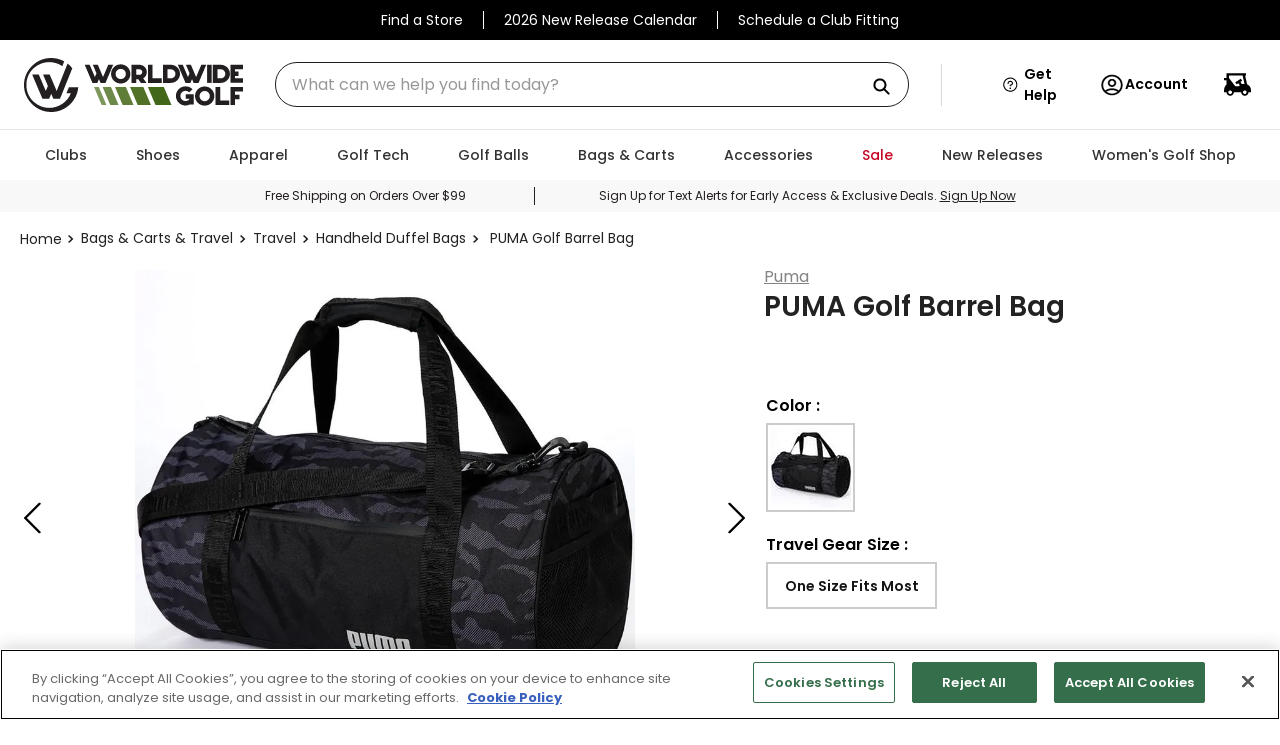

--- FILE ---
content_type: application/javascript; charset=UTF-8
request_url: https://api.livechatinc.com/v3.6/customer/action/get_dynamic_configuration?x-region=us-south1&license_id=16170366&client_id=c5e4f61e1a6c3b1521b541bc5c5a2ac5&url=https%3A%2F%2Fwww.worldwidegolfshops.com%2Fpuma-golf-barrel-bag-400001654%2Fp&channel_type=code&implementation_type=potentially_gtm&jsonp=__rjpbpsek0nc
body_size: 233
content:
__rjpbpsek0nc({"organization_id":"eba48768-b26c-4540-be02-2e9f3acba9a7","livechat_active":true,"livechat":{"group_id":4,"client_limit_exceeded":false,"domain_allowed":true,"config_version":"978.0.6.232.397.376.103.32.3.33.3.123.2","localization_version":"6bb83031e4f97736cbbada081b074fb6_b968528fb1cbc5ffe4ef1d53ee72c5fb","language":"en"},"default_widget":"livechat"});

--- FILE ---
content_type: application/javascript;charset=iso-8859-1
request_url: https://aa.agkn.com/adscores/g.js?sid=9212306938&cv1=ffd4e3ac-0673-4ec3-8e4d-983c7989beda
body_size: -37
content:
neustar_response("139");

--- FILE ---
content_type: application/javascript; charset=utf-8
request_url: https://worldwidegolf.vtexassets.com/_v/public/assets/v1/published/bundle/public/react/asset-ed513e06c959947cfe1549dae7182b291375abbb.min.js?v=1&files=worldwidegolf.wwg-truefit-prod@0.0.4,index&files=worldwidegolf.wwg-unbxd-pixel@0.0.14,index&files=worldwidegolf.wwg-power-review-integration-prod@0.0.46,index&files=vtex.google-customer-reviews@1.1.1,index&async=2&workspace=master
body_size: 4201
content:
enqueueScripts([function(){
    (window.webpackJsonpworldwidegolf_wwg_truefit_prod_0_0_4=window.webpackJsonpworldwidegolf_wwg_truefit_prod_0_0_4||[]).push([["index"],[,,,function(t,e){t.exports=__RENDER_8_RUNTIME__},,,function(t,e,n){"use strict";n.r(e),function(t){var e=n(0);n.p=Object(e.getPublicPath)("worldwidegolf.wwg-truefit-prod@0.0.4");var r=Object(e.register)((function(){return n(7)}),t,"worldwidegolf.wwg-truefit-prod@0.0.4","worldwidegolf.wwg-truefit-prod@0.x","index");r.renderHotReload,r.setupHMR}.call(this,n(2)(t))},function(t,e,n){"use strict";n.r(e),n.d(e,"handleEvents",(function(){return d}));var r=n(3),o=["554","609","610","611","612","559","555","586","670","671","672","589","685"],i=[613],c=[619,623,611];function d(t){var e=JSON.parse(window.sessionStorage.getItem("truefitSession")||"{}"),n=e.clientID,r=void 0===n?"wgs":n,d=e.serverType,a=void 0===d?"prod":d;if("vtex:orderPlaced"===t.data.eventName||"vtex:orderPlacedTracked"===t.data.eventName){!function(t,e,n){var r,o,i,c=window,d=document;c.tfcapi=r=c.tfcapi||function(){r.q=r.q||[],r.q.push(arguments)},r("init",Object.assign({storeKey:t,environment:e},{autoCalculate:!1})),i=d.getElementsByTagName("script")[0],(o=d.createElement("script")).type="text/javascript",o.async=!0,o.src="https://"+t+"-cdn"+("dev"===e||"staging"===e?"."+e:"")+".truefitcorp.com/fitrec/"+t+"/js/tf-integration.js",i.parentNode.insertBefore(o,i)}(r,a);var u=t.data.transactionProducts.filter((function(t){var e={};return o.forEach((function(n){t.categoryIdTree.includes(n)&&(e[n]=n)})),Boolean(Object.keys(e).length)})),s=u.map((function(t){return t.sku})).toString();s.length&&fetch("/v0/skuSpecifications?skuIds="+s).then((function(t){return t.json()})).then((function(e){var n=e.map((function(t){var e,n;return{color:null===(e=t.find((function(t){return i.includes(t.FieldId)})))||void 0===e?void 0:e.Text,size:null===(n=t.find((function(t){return c.includes(t.FieldId)})))||void 0===n?void 0:n.Text}}));window.tfcapi("track","checkout",{userId:"",orderId:t.data.transactionId,locale:"en_US",products:u.map((function(e,r){var o,i;return{productId:e.productRefId,colorId:null===(o=n[r])||void 0===o?void 0:o.color,quantity:e.quantity,price:e.price,currency:t.data.transactionCurrency,size:null===(i=n[r])||void 0===i?void 0:i.size,sku:e.ean}}))})})).catch((function(t){console.log(t)}))}}n.n(r).a&&window.addEventListener("message",d)}],[[6,"common"]]]);
  },function(){
    (window.webpackJsonpworldwidegolf_wwg_unbxd_pixel_0_0_14=window.webpackJsonpworldwidegolf_wwg_unbxd_pixel_0_0_14||[]).push([["index"],{15:function(n,e,t){"use strict";t.r(e),function(n){var e=t(1);t.p=Object(e.getPublicPath)("worldwidegolf.wwg-unbxd-pixel@0.0.14");var o=Object(e.register)((function(){return t(16)}),n,"worldwidegolf.wwg-unbxd-pixel@0.0.14","worldwidegolf.wwg-unbxd-pixel@0.x","index");o.renderHotReload,o.setupHMR}.call(this,t(5)(n))},16:function(n,e,t){"use strict";t.r(e),t.d(e,"handleEvents",(function(){return c}));var o=t(7),r=t.n(o),i=t(8),d=t(4);function c(n){var e=n.data,t=e.transactionProducts;(function(){var o=Object(i.a)(r.a.mark((function o(){var i,d,c;return r.a.wrap((function(o){for(;;)switch(o.prev=o.next){case 0:"vtex:orderPlaced"!==n.data.eventName&&"orderPlacedTracked"!==e.event||(i=function(){setTimeout((function(){window.Unbxd?window.Unbxd.trackMultiple("order",c):console.log("Unbxd is not defined")}),2e3)},c=[],t.map((function(n){d={pid:n.productRefId,variantId:n.sku,qty:""+n.quantity,price:""+n.price},c.push(d)})),i());case 1:case"end":return o.stop()}}),o)})));return function(){return o.apply(this,arguments)}})()()}d.canUseDOM&&(console.log("window",window),window.addEventListener("message",c))},17:function(n,e){n.exports=regeneratorRuntime},4:function(n,e){n.exports=__RENDER_8_RUNTIME__}},[[15,"common"]]]);
  },function(){
    (window.webpackJsonpworldwidegolf_wwg_power_review_integration_prod_0_0_46=window.webpackJsonpworldwidegolf_wwg_power_review_integration_prod_0_0_46||[]).push([["index"],{13:function(e,t,r){"use strict";r.r(t),function(e){var t=r(1);r.p=Object(t.getPublicPath)("worldwidegolf.wwg-power-review-integration-prod@0.0.46");var n=Object(t.register)((function(){return r(14)}),e,"worldwidegolf.wwg-power-review-integration-prod@0.0.46","worldwidegolf.wwg-power-review-integration-prod@0.x","index");n.renderHotReload,n.setupHMR}.call(this,r(4)(e))},14:function(e,t,r){"use strict";r.r(t),r.d(t,"handleEvents",(function(){return d}));var n=r(6),o=r.n(n),i=r(7),a=r(2),c=!1;function d(e){var t=function(e){try{window._pwr=window._pwr||function(){for(var e=arguments.length,t=new Array(e),r=0;r<e;r++)t[r]=arguments[r];(window._pwr.q=window._pwr.q||[]).push(t)};var t=window.POWERREVIEWS.tracker.createTracker({merchantGroupId:"1787563834"}),r=[],n={};e.transactionProducts.map((function(e){n.page_id=null==e?void 0:e.productRefId,n.product_name=null==e?void 0:e.name,n.quantity=null==e?void 0:e.quantity,n.unit_price=null==e?void 0:e.price,r.push(n)}));var o={merchantGroupId:"1787563834",merchantId:"1230605316",locale:"en_US",merchantUserId:"",marketingOptIn:!0,userEmail:e.visitorContactInfo[0],userFirstName:null==e?void 0:e.visitorContactInfo[1],userLastName:null==e?void 0:e.visitorContactInfo[2],orderId:null==e?void 0:e.orderGroup,orderItems:r};t.trackCheckout(o),c=!1}catch(e){window.console&&window.console.log(e)}};(function(){var r=Object(i.a)(o.a.mark((function r(){var n,a,d;return o.a.wrap((function(r){for(;;)switch(r.prev=r.next){case 0:"vtex:userData"===e.data.eventName&&(n=e.data,(a=document.createElement("script")).type="text/javascript",a.async=!0,a.id="pwrscript",a.src="//static.powerreviews.com/t/v1/tracker.js",a.onload=Object(i.a)(o.a.mark((function r(){var i,a,d,w,s,u,p,l,v;return o.a.wrap((function(r){for(;;)switch(r.prev=r.next){case 0:return i=null!==n&&n.isAuthenticated?n.id:"",a=null!==n&&n.isAuthenticated?n.email:"",d=Date.now(),w=i+a+d,s=(new TextEncoder).encode(w),r.next=7,crypto.subtle.digest("SHA-256",s);case 7:u=r.sent,p=Array.from(new Uint8Array(u)),l=p.map((function(e){return e.toString(16).padStart(2,"0")})).join(""),window._pwr=window._pwr||[],v={user_id:i,ts:d,access_token:l},window._pwr.push(["init",v]),c&&t(e.data);case 14:case"end":return r.stop()}}),r)}))),(d=window.document.getElementsByTagName("script")[0]).parentNode.insertBefore(a,d)),"vtex:orderPlaced"===e.data.eventName&&(c=!0,void 0!==window.POWERREVIEWS&&t(e.data));case 2:case"end":return r.stop()}}),r)})));return function(){return r.apply(this,arguments)}})()()}r.n(a).a&&window.addEventListener("message",d)},15:function(e,t){e.exports=regeneratorRuntime},2:function(e,t){e.exports=__RENDER_8_RUNTIME__}},[[13,"common"]]]);
  },function(){
    (window.webpackJsonpvtex_google_customer_reviews_1_1_1=window.webpackJsonpvtex_google_customer_reviews_1_1_1||[]).push([["index"],[,function(e,t,o){"use strict";function n(e){if(!document.getElementById("google-customer-reviews")){var t=document.createElement("script");t.async=!0,t.defer=!0,t.id="google-customer-reviews",t.src="https://apis.google.com/js/platform.js?onload="+e,document.body.appendChild(t)}}o.d(t,"a",(function(){return n}))},,,,function(e,t){e.exports=__RENDER_8_RUNTIME__},,,function(e,t,o){"use strict";o.r(t),function(e){var t=o(0);o.p=Object(t.getPublicPath)("vtex.google-customer-reviews@1.1.1");var n=Object(t.register)((function(){return o(9)}),e,"vtex.google-customer-reviews@1.1.1","vtex.google-customer-reviews@1.x","index");n.renderHotReload,n.setupHMR}.call(this,o(3)(e))},function(e,t,o){"use strict";o.r(t),o.d(t,"handleEvents",(function(){return i}));var n=o(5),r={AFG:"AF",ALA:"AX",ALB:"AL",DZA:"DZ",ASM:"AS",AND:"AD",AGO:"AO",AIA:"AI",ATA:"AQ",ATG:"AG",ARG:"AR",ARM:"AM",ABW:"AW",AUS:"AU",AUT:"AT",AZE:"AZ",BHS:"BS",BHR:"BH",BGD:"BD",BRB:"BB",BLR:"BY",BEL:"BE",BLZ:"BZ",BEN:"BJ",BMU:"BM",BTN:"BT",BOL:"BO",BIH:"BA",BWA:"BW",BVT:"BV",BRA:"BR",VGB:"VG",IOT:"IO",BRN:"BN",BGR:"BG",BFA:"BF",BDI:"BI",KHM:"KH",CMR:"CM",CAN:"CA",CPV:"CV",CYM:"KY",CAF:"CF",TCD:"TD",CHL:"CL",CHN:"CN",HKG:"HK",MAC:"MO",CXR:"CX",CCK:"CC",COL:"CO",COM:"KM",COG:"CG",COD:"CD",COK:"CK",CRI:"CR",CIV:"CI",HRV:"HR",CUB:"CU",CYP:"CY",CZE:"CZ",DNK:"DK",DJI:"DJ",DMA:"DM",DOM:"DO",ECU:"EC",EGY:"EG",SLV:"SV",GNQ:"GQ",ERI:"ER",EST:"EE",ETH:"ET",FLK:"FK",FRO:"FO",FJI:"FJ",FIN:"FI",FRA:"FR",GUF:"GF",PYF:"PF",ATF:"TF",GAB:"GA",GMB:"GM",GEO:"GE",DEU:"DE",GHA:"GH",GIB:"GI",GRC:"GR",GRL:"GL",GRD:"GD",GLP:"GP",GUM:"GU",GTM:"GT",GGY:"GG",GIN:"GN",GNB:"GW",GUY:"GY",HTI:"HT",HMD:"HM",VAT:"VA",HND:"HN",HUN:"HU",ISL:"IS",IND:"IN",IDN:"ID",IRN:"IR",IRQ:"IQ",IRL:"IE",IMN:"IM",ISR:"IL",ITA:"IT",JAM:"JM",JPN:"JP",JEY:"JE",JOR:"JO",KAZ:"KZ",KEN:"KE",KIR:"KI",PRK:"KP",KOR:"KR",KWT:"KW",KGZ:"KG",LAO:"LA",LVA:"LV",LBN:"LB",LSO:"LS",LBR:"LR",LBY:"LY",LIE:"LI",LTU:"LT",LUX:"LU",MKD:"MK",MDG:"MG",MWI:"MW",MYS:"MY",MDV:"MV",MLI:"ML",MLT:"MT",MHL:"MH",MTQ:"MQ",MRT:"MR",MUS:"MU",MYT:"YT",MEX:"MX",FSM:"FM",MDA:"MD",MCO:"MC",MNG:"MN",MNE:"ME",MSR:"MS",MAR:"MA",MOZ:"MZ",MMR:"MM",NAM:"NA",NRU:"NR",NPL:"NP",NLD:"NL",ANT:"AN",NCL:"NC",NZL:"NZ",NIC:"NI",NER:"NE",NGA:"NG",NIU:"NU",NFK:"NF",MNP:"MP",NOR:"NO",OMN:"OM",PAK:"PK",PLW:"PW",PSE:"PS",PAN:"PA",PNG:"PG",PRY:"PY",PER:"PE",PHL:"PH",PCN:"PN",POL:"PL",PRT:"PT",PRI:"PR",QAT:"QA",REU:"RE",ROU:"RO",RUS:"RU",RWA:"RW",BLM:"BL",SHN:"SH",KNA:"KN",LCA:"LC",MAF:"MF",SPM:"PM",VCT:"VC",WSM:"WS",SMR:"SM",STP:"ST",SAU:"SA",SEN:"SN",SRB:"RS",SYC:"SC",SLE:"SL",SGP:"SG",SVK:"SK",SVN:"SI",SLB:"SB",SOM:"SO",ZAF:"ZA",SGS:"GS",SSD:"SS",ESP:"ES",LKA:"LK",SDN:"SD",SUR:"SR",SJM:"SJ",SWZ:"SZ",SWE:"SE",CHE:"CH",SYR:"SY",TWN:"TW",TJK:"TJ",TZA:"TZ",THA:"TH",TLS:"TL",TGO:"TG",TKL:"TK",TON:"TO",TTO:"TT",TUN:"TN",TUR:"TR",TKM:"TM",TCA:"TC",TUV:"TV",UGA:"UG",UKR:"UA",ARE:"AE",GBR:"GB",USA:"US",UMI:"UM",URY:"UY",UZB:"UZ",VUT:"VU",VEN:"VE",VNM:"VN",VIR:"VI",WLF:"WF",ESH:"EH",YEM:"YE",ZMB:"ZM",ZWE:"ZW",XKX:"XK"};var M=o(1);function i(e){switch(e.data.eventName){case"vtex:orderPlacedTracked":case"vtex:orderPlaced":var t=e.data,o=window.__google_customer_reviews.merchantId,n=window.__google_customer_reviews.passGtin,i=window.__google_customer_reviews.optInStyle,A=window.__google_customer_reviews.showBadge,S=window.__google_customer_reviews.badgePosition,N=new Date(t.transactionLatestShippingEstimate).toISOString().slice(0,10);return window.renderOptIn=function(){if("true"===A){var e=document.createElement("div");document.body.appendChild(e),window.gapi.load("ratingbadge",(function(){window.gapi.ratingbadge.render(e,{merchant_id:o,position:S})}))}window.gapi.load("surveyoptin",(function(){var e;window.gapi.surveyoptin.render({merchant_id:o,order_id:t.orderGroup,email:t.visitorContactInfo[0],delivery_country:(e=t.visitorAddressCountry,r[e]),estimated_delivery_date:N,products:"true"===n?t.transactionProducts.map((function(e){return{gtin:e.ean}})):void 0,opt_in_style:i})}))},void Object(M.a)("renderOptIn");default:return}}n.canUseDOM&&window.addEventListener("message",i)}],[[8,"common"]]]);
  }], document.currentScript.dataset.index)